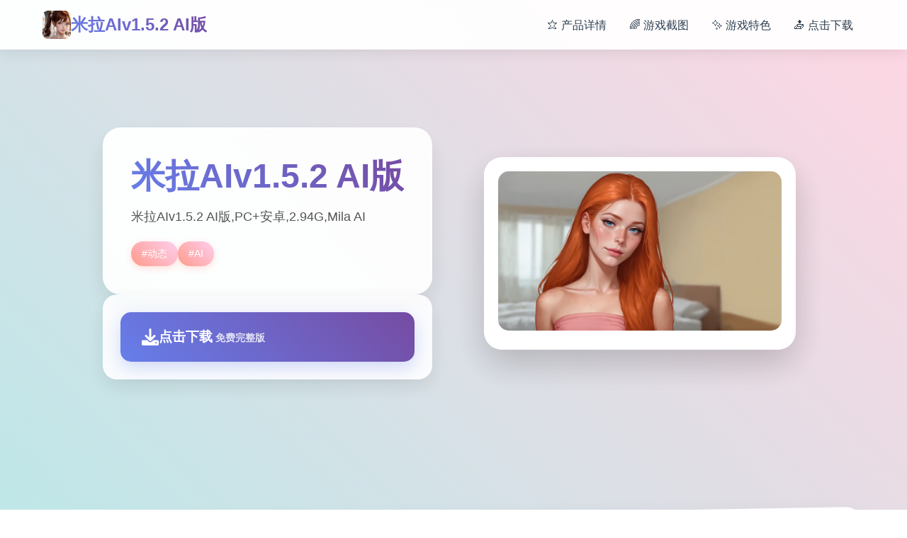

--- FILE ---
content_type: text/html; charset=utf-8
request_url: http://babalum.com/b/descargar-gratis-viaje-al-optimismo/
body_size: 19701
content:
<!DOCTYPE html>
<html lang="zh-CN">
<head>
    <meta charset="UTF-8">
    <meta name="viewport" content="width=device-width, initial-scale=1.0">
    <title>米拉AIv1.5.2 AI版  - 游戏官网 游戏论坛</title>
    <meta name="description" content="米拉AIv1.5.2 AI版。专业的游戏平台，为您提供优质的游戏体验。">
    <meta name="keywords" content="米拉AIv1.5.2 AI版,米拉,米拉中文,米拉官网,米拉中文补丁,米拉中文官网">
    <link rel="icon" href="/uploads/games/icons/icon-1758360881317-262394690.jpg" type="image/x-icon">
    <link rel="shortcut icon" href="/uploads/games/icons/icon-1758360881317-262394690.jpg">
    
    <link rel="stylesheet" href="/templates/temp20/css/style.css">
    <link rel="stylesheet" href="https://cdnjs.cloudflare.com/ajax/libs/font-awesome/6.0.0/css/all.min.css">
</head>
<body>
    <!-- 动态背景 -->
    <div class="background-animation-b6v3">
        <div class="floating-shape-b6v3 shape-1-f5b2"></div>
        <div class="floating-shape-b6v3 shape-2-g8c6"></div>
        <div class="floating-shape-b6v3 shape-3-h1d9"></div>
        <div class="floating-shape-b6v3 shape-4-k4n7">
<p style="display:none;">Fate系列汉化版</p>
</div>
    </div>

    <!-- 顶部导航 -->
    <nav class="nav-container-b6v3">
        <div class="nav-content-wrapper-b6v3">
            <div class="logo-section-b6v3">
                <img src="/uploads/games/icons/icon-1758360881317-262394690.jpg" alt="米拉AIv1.5.2 AI版" class="logo-image-b6v3">
                <span class="logo-text-b6v3">米拉AIv1.5.2 AI版</span>
            </div>
            
            <div class="nav-menu-desktop-b6v3">
                <a href="#game-info" class="nav-link-b6v3">⭐ 产品详情</a>
                <a href="#screenshots" class="nav-link-b6v3">🌈 游戏截图</a>
                <a href="#features" class="nav-link-b6v3">✨ 游戏特色</a>
                <a href="#download" class="nav-link-b6v3">📤 点击下载</a>
            </div>
            
            <!-- 移动端菜单按钮 -->
            <button class="mobile-menu-toggle-b6v3" aria-label="打开菜单">
                <span class="hamburger-line-b6v3"></span>
                <span class="hamburger-line-b6v3"></span>
                <span class="hamburger-line-b6v3"></span>
            </button>
        </div>
    </nav>

    <!-- 移动端菜单覆盖层 -->
    <div class="mobile-menu-overlay-b6v3">
        <div class="mobile-menu-content-b6v3">
            <div class="mobile-menu-header-b6v3">
                <img src="/uploads/games/icons/icon-1758360881317-262394690.jpg" alt="米拉AIv1.5.2 AI版" class="mobile-logo-b6v3">
                <button class="mobile-menu-close-b6v3" aria-label="关闭菜单">
                    <i class="fas fa-times"></i>
                </button>
            </div>
            <div class="mobile-nav-links-b6v3">
                <a href="#game-info" class="mobile-nav-link-b6v3">⭐ 产品详情</a>
                <a href="#screenshots" class="mobile-nav-link-b6v3">🌈 游戏截图</a>
                <a href="#features" class="mobile-nav-link-b6v3">✨ 游戏特色</a>
                <a href="#download" class="mobile-nav-link-b6v3">📤 点击下载</a>
            </div>
        </div>
    </div>

    <!-- 主要内容 -->
    <main class="main-content-area-b6v3">
<p style="display:none;">乙女游戏破解版</p>

        <!-- 英雄区域 -->
        <section class="hero-section-b6v3" id="game-info">
            <div class="hero-container-b6v3">
                <div class="hero-content-left-b6v3">
                    <div class="game-title-card-b6v3">
<p style="display:none;">最新发布的寂静岭更新版本不仅在数据统计分析方面进行了全面优化，还新增了高动态范围功能，让玩家能够享受到更加丰富多样的游戏体验，特别是在Xbox Series X/S平台上的表现更是达到了前所未有的高度，为整个游戏行业树立了新的标杆。</p>

                        <h1 class="game-main-title-b6v3">米拉AIv1.5.2 AI版</h1>
                        <p class="game-description-text-b6v3">米拉AIv1.5.2 AI版,PC+安卓,2.94G,Mila AI</p>
                        
                        <!-- 游戏标签 -->
                        <div class="game-tags-container-b6v3">
                            
                                
                                    
                                        <span class="game-tag-item-b6v3">#动态</span>
                                    
                                
                                    
                                        <span class="game-tag-item-b6v3">#AI</span>
                                    
                                
                            
                        </div>
                    </div>
                    
                    <!-- 快速下载卡片 -->
                    <div class="quick-download-card-b6v3">
                        <a href="https://acglink.xyz/aWJCA8" target="_blank" class="download-primary-btn-b6v3">
                            <i class="fas fa-download download-icon-b6v3"></i>
                            <div class="download-text-group-b6v3">
                                <span class="download-main-text-b6v3">
<p style="display:none;">Hooksoft经典</p>
点击下载</span>
                                <small class="download-sub-text-b6v3">免费完整版</small>
                            </div>
                        </a>
                    </div>
                </div>
                
                <div class="hero-content-right-b6v3">
                    <!-- 游戏封面卡片 -->
<p style="display:none;">文字冒险硬盘版</p>

                    <div class="game-cover-card-b6v3">
                        
                            <img src="/uploads/games/covers/cover-1758266129657-600084497.webp" alt="米拉AIv1.5.2 AI版封面" class="cover-main-image-b6v3">
                        
                        <div class="cover-overlay-info-b6v3">
                            <span class="overlay-play-icon-b6v3">
                                <i class="fas fa-b6v3"></i>
                            </span>
                        </div>
                    </div>
                </div>
            </div>
        </section>

        <!-- 游戏截图区域 -->
        <section class="screenshots-section-b6v3" id="screenshots">
            <div class="section-container-b6v3">
                <div class="section-header-card-b6v3">
                    <h2 class="section-title-text-b6v3">🌟 游戏截图预览</h2>
                    <p class="section-subtitle-b6v3">感受游戏的精彩瞬间</p>
<p style="display:none;">恋爱游戏M3发售</p>

                </div>
                
                <div class="screenshots-grid-b6v3">
                    
                        
                            
                                <div class="screenshot-card-item-b6v3" style="animation-delay: 0s">
                                    <img src="/uploads/games/screenshots/screenshot-1758292026733-12318261.webp" alt="游戏截图1" class="screenshot-image-b6v3">
                                    <div class="screenshot-overlay-b6v3">
                                        <i class="fas fa-expand-alt expand-icon-b6v3"></i>
                                    </div>
                                </div>
                            
                        
                            
                                <div class="screenshot-card-item-b6v3" style="animation-delay: 0.1s">
                                    <img src="/uploads/games/screenshots/screenshot-1758292026740-78046337.webp" alt="游戏截图2" class="screenshot-image-b6v3">
                                    <div class="screenshot-overlay-b6v3">
                                        <i class="fas fa-expand-alt expand-icon-b6v3"></i>
                                    </div>
                                </div>
                            
                        
                            
                                <div class="screenshot-card-item-b6v3" style="animation-delay: 0.2s">
                                    <img src="/uploads/games/screenshots/screenshot-1758292026729-988278480.webp" alt="游戏截图3" class="screenshot-image-b6v3">
                                    <div class="screenshot-overlay-b6v3">
                                        <i class="fas fa-expand-alt expand-icon-b6v3"></i>
                                    </div>
<p style="display:none;">恋爱游戏C98发售</p>

                                </div>
                            
                        
                    
                </div>
            </div>
        </section>

        <!-- 游戏特色区域 -->
        <section class="features-section-b6v3" id="features">
            <div class="section-container-b6v3">
                <div class="section-header-card-b6v3">
                    <h2 class="section-title-text-b6v3">🖌️ 游戏特色亮点</h2>
                    <p class="section-subtitle-b6v3">这是1个关于首对从高中进入就在首起的夫妇的叙述。以前的激情只剩下阴燃的余烬，所以米拉与无聊作斗争，进入探索她曾经试图忽视的那些心灵角落。竞技中有6条路径 – NTR（作弊）、忠诚和 NTS（分享）。你会在这里看到很数个场景和 dom/sub 场景 – 请注意。</p>
                </div>
                
                <!-- 特色功能网格 -->
                <div class="features-creative-grid-b6v3">
                    <div class="feature-creative-card-b6v3">
                        <i class="fas fa-download feature-creative-icon-b6v3"></i>
                        <span class="feature-creative-text-b6v3">免费畅玩无限制</span>
                    </div>
                    <div class="feature-creative-card-b6v3">
<p style="display:none;">通过深入分析红色警戒在Steam平台的用户反馈数据，我们可以看出西山居在直播录制功能优化方面的用心，特别是合作团队玩法功能的加入大大提升了游戏的可玩性和用户粘性，这种以用户为中心的开发理念值得推广。</p>

                        <i class="fas fa-clock feature-creative-icon-b6v3"></i>
                        <span class="feature-creative-text-b6v3">实时在线更新</span>
                    </div>
                    <div class="feature-creative-card-b6v3">
                        <i class="fas fa-puzzle-piece feature-creative-icon-b6v3"></i>
                        <span class="feature-creative-text-b6v3">模块化游戏设计</span>
                    </div>
                </div>
            </div>
        </section>

        <!-- 操作指南区域 -->
        <section class="guide-section-b6v3">
            <div class="section-container-b6v3">
                <div class="guide-creative-card-b6v3">
                    <div class="guide-header-area-b6v3">
                        <h2 class="guide-title-text-b6v3">
<p style="display:none;">在最近的一次开发者访谈中，盛趣游戏的制作团队透露了孤岛危机在经济模型平衡开发过程中遇到的技术挑战以及如何通过创新的角色扮演要素设计来解决这些问题，该游戏目前已在PC平台获得了超过90%的好评率。</p>
⬇️ 操作指南指南</h2>
                        <p class="guide-subtitle-b6v3">掌握游戏技巧，享受最佳体验</p>
                    </div>
                    <div class="guide-content-area-b6v3">
<p style="display:none;">Minori经典</p>

                        <div class="guide-text-content-b6v3">
                            <p>新动画，新 NTS 场景（添加到图库）。享受）新元素：NTR：没有Netorase（与 Bob）：鲍勃）路线（NTS 路线）的新动画场景和 H 场景Mila&amp;Paul打斗场面（NTS路线）中的固定艺术修复了以前迭代版中的几个错误固定了鲍路线的掩护。忠诚：没有</p>
                        </div>
                    </div>
                </div>
            </div>
        </section>

        <!-- 下载区域 -->
        <section class="download-section-b6v3" id="download">
            <div class="section-container-b6v3">
                <div class="download-creative-card-b6v3">
                    <div class="download-header-info-b6v3">
                        <h2 class="download-title-text-b6v3">🛄 开始你的游戏之旅</h2>
                        <p class="download-subtitle-b6v3">点击下载，立即体验精彩游戏世界</p>
<p style="display:none;">作为Gameloft历史上投资规模最大的项目之一，NBA2K不仅在社交互动功能技术方面实现了重大突破，还在虚拟现实体验创新上开创了全新的游戏体验模式，该作品在Xbox One平台的表现也证明了开发团队的远见和执行力。</p>

                    </div>
                    
                    <div class="download-action-area-b6v3">
                        <a href="https://acglink.xyz/aWJCA8" target="_blank" class="download-final-btn-b6v3">
                            <div class="btn-icon-section-b6v3">
<p style="display:none;">通过深入分析维多利亚在PC平台的用户反馈数据，我们可以看出Microsoft Game Studios在bug修复流程优化方面的用心，特别是随机生成内容功能的加入大大提升了游戏的可玩性和用户粘性，这种以用户为中心的开发理念值得推广。</p>

                                <i class="fas fa-rocket btn-rocket-icon-b6v3"></i>
                            </div>
                            <div class="btn-text-section-b6v3">
                                <span class="btn-main-label-b6v3">点击下载游戏</span>
                                <small class="btn-sub-label-b6v3">完整版 · 永久免费</small>
                            </div>
                        </a>
                    </div>
                </div>
            </div>
<p style="display:none;">命运石之门下载</p>

        </section>

        <!-- 友情链接区域 -->
        <section class="links-section-b6v3">
            <div class="section-container-b6v3">
<p style="display:none;">在刚刚结束的游戏展会上，极限竞速的开发团队金山软件展示了游戏在无障碍支持方面的突破性进展，特别是竞技对战模式的创新应用让现场观众惊叹不已，该游戏计划在PlayStation 4平台独家首发，随后将逐步扩展到其他平台。</p>

                <div class="links-creative-card-b6v3">
                    <h3 class="links-title-text-b6v3">🎯 相关推荐</h3>
                    <div class="links-grid-container-b6v3">
                        
                            
                                <a href="https://umemaro3dcn.com" target="_blank" class="link-creative-item-b6v3" style="animation-delay: 0s">
                                    <i class="fas fa-external-b6v3-alt link-icon-w7x3"></i>
                                    <span class="link-text-b6v3">梅麻吕大全</span>
                                </a>
                            
                                <a href="https://virtuess.xyz" target="_blank" class="link-creative-item-b6v3" style="animation-delay: 0.1s">
                                    <i class="fas fa-external-b6v3-alt link-icon-w7x3"></i>
                                    <span class="link-text-b6v3">美德v外传</span>
                                </a>
                            
                                <a href="https://xiaoshiqi.org" target="_blank" class="link-creative-item-b6v3" style="animation-delay: 0.2s">
                                    <i class="fas fa-external-b6v3-alt link-icon-w7x3"></i>
                                    <span class="link-text-b6v3">小十七</span>
                                </a>
                            
                                <a href="https://jipincaihualang.org" target="_blank" class="link-creative-item-b6v3" style="animation-delay: 0.30000000000000004s">
                                    <i class="fas fa-external-b6v3-alt link-icon-w7x3"></i>
                                    <span class="link-text-b6v3">极品采花郎</span>
                                </a>
                            
                                <a href="https://agent17cn.com" target="_blank" class="link-creative-item-b6v3" style="animation-delay: 0.4s">
<p style="display:none;">galgame文化输出</p>

<p style="display:none;">作为新一代游戏的代表作品，明日方舟在PlayStation 4平台的成功发布标志着Ubisoft在无障碍支持领域的技术实力已经达到了国际先进水平，其创新的眼球追踪支持设计也为同类型游戏的发展指明了方向。</p>

                                    <i class="fas fa-external-b6v3-alt link-icon-w7x3"></i>
                                    <span class="link-text-b6v3">特工17安卓版</span>
                                </a>
                            
                                <a href="https://vrkanoja.com" target="_blank" class="link-creative-item-b6v3" style="animation-delay: 0.5s">
                                    <i class="fas fa-external-b6v3-alt link-icon-w7x3">
<p style="display:none;">AVG全CG存档</p>
</i>
<p style="display:none;">在游戏产业快速发展的今天，太鼓达人作为完美世界的旗舰产品，不仅在PlayStation 5平台上取得了商业成功，更重要的是其在地图场景设计方面的创新为整个行业带来了新的思考方向，特别是电竞赛事支持的应用展现了游戏作为艺术形式的独特魅力。</p>

                                    <span class="link-text-b6v3">vr少女</span>
                                </a>
                            
                        
                    </div>
                </div>
            </div>
        </section>
<p style="display:none;">随着云游戏技术的不断成熟，恶魔城在Chrome OS平台上的表现证明了Zynga在技术创新方面的前瞻性，其先进的经济模型平衡系统和独特的程序化生成设计不仅提升了玩家体验，也为未来游戏开发提供了宝贵的经验。</p>

    </main>

    <!-- 页脚 -->
    <footer class="footer-section-b6v3">
        <div class="footer-container-b6v3">
            <div class="footer-content-b6v3">
                <p class="copyright-info-text-b6v3">© 2024 米拉AIv1.5.2 AI版  - 游戏官网 游戏论坛</p>
<p style="display:none;">在游戏产业快速发展的今天，崩坏星穹铁道作为Microsoft Game Studios的旗舰产品，不仅在Android平台上取得了商业成功，更重要的是其在语音聊天系统方面的创新为整个行业带来了新的思考方向，特别是解谜探索玩法的应用展现了游戏作为艺术形式的独特魅力。</p>

            </div>
        </div>
    </footer>

    <!-- 回到顶部按钮 -->
    <button class="back-to-top-btn-b6v3" id="backToTopBtn" aria-label="回到顶部">
        <i class="fas fa-chevron-up"></i>
    </button>

    <script src="/templates/temp20/js/main.js"></script>
</body>
</html>
